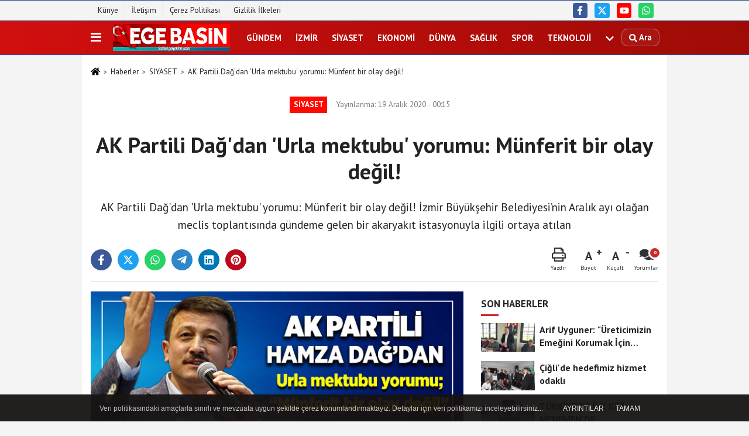

--- FILE ---
content_type: text/html; charset=UTF-8
request_url: https://www.egebasin.com.tr/ak-partili-dagdan-urla-mektubu-yorumu-munferit-bir-olay-degil/1817/
body_size: 10666
content:
 <!DOCTYPE html> <html lang="tr-TR"><head> <meta name="format-detection" content="telephone=no"/> <meta id="meta-viewport" name="viewport" content="width=1200"> <meta charset="utf-8"> <title>AK Partili Dağ'dan 'Urla mektubu' yorumu: Münferit bir olay değil! - SİYASET - Ege Basın | İzmir'in Gazetesi</title> <meta name="title" content="AK Partili Dağ&#39;dan &#39;Urla mektubu&#39; yorumu: Münferit bir olay değil! - SİYASET - Ege Basın | İzmir&#39;in Gazetesi"> <meta name="description" content="AK Partili Dağ&#39;dan &#39;Urla mektubu&#39; yorumu: Münferit bir olay değil! İzmir Büyükşehir Belediyesi&#39;nin Aralık ayı olağan meclis toplantısında gündeme..."> <meta name="datePublished" content="2020-12-19T00:15:11+03:00"> <meta name="dateModified" content="2020-12-19T00:15:11+03:00"> <meta name="articleSection" content="news"> <link rel="canonical" href="https://www.egebasin.com.tr/ak-partili-dagdan-urla-mektubu-yorumu-munferit-bir-olay-degil/1817/" /> <link rel="manifest" href="https://www.egebasin.com.tr/manifest.json"> <meta name="robots" content="max-image-preview:large" /> <meta name="robots" content="max-snippet:160"> <link rel="amphtml" href="https://www.egebasin.com.tr/amp/haber/ak-partili-dagdan-urla-mektubu-yorumu-munferit-bir-olay-degil/1817/"/> <link rel="image_src" type="image/jpeg" href="https://www.egebasin.com.tr/images/haberler/2020/12/hamza-dag-urla-mektubu.jpg"/> <meta http-equiv="content-language" content="tr"/> <meta name="content-language" content="tr"><meta name="apple-mobile-web-app-status-bar-style" content="#ebe7e6"><meta name="msapplication-navbutton-color" content="#ebe7e6"> <meta name="theme-color" content="#ebe7e6"/> <link rel="shortcut icon" type="image/x-icon" href="https://www.egebasin.com.tr/favicon.png"> <link rel="apple-touch-icon" href="https://www.egebasin.com.tr/favicon.png"> <meta property="og:site_name" content="https://www.egebasin.com.tr" /> <meta property="og:type" content="article" /> <meta property="og:title" content="AK Partili Dağ&#39;dan &#39;Urla mektubu&#39; yorumu: Münferit bir olay değil!" /> <meta property="og:url" content="https://www.egebasin.com.tr/ak-partili-dagdan-urla-mektubu-yorumu-munferit-bir-olay-degil/1817/" /> <meta property="og:description" content="AK Partili Dağ&#39;dan &#39;Urla mektubu&#39; yorumu: Münferit bir olay değil! İzmir Büyükşehir Belediyesi&#39;nin Aralık ayı olağan meclis toplantısında gündeme gelen bir akaryakıt istasyonuyla ilgili ortaya atılan "/> <meta property="og:image" content="https://www.egebasin.com.tr/images/haberler/2020/12/hamza-dag-urla-mektubu.jpg" /> <meta property="og:locale" content="tr_TR" /> <meta property="og:image:width" content="641" /> <meta property="og:image:height" content="380" /> <meta property="og:image:alt" content="AK Partili Dağ&#39;dan &#39;Urla mektubu&#39; yorumu: Münferit bir olay değil!" /> <meta name="twitter:card" content="summary_large_image" /> <meta name="twitter:url" content="https://www.egebasin.com.tr/ak-partili-dagdan-urla-mektubu-yorumu-munferit-bir-olay-degil/1817/" /> <meta name="twitter:title" content="AK Partili Dağ&#39;dan &#39;Urla mektubu&#39; yorumu: Münferit bir olay değil!" /> <meta name="twitter:description" content="AK Partili Dağ&#39;dan &#39;Urla mektubu&#39; yorumu: Münferit bir olay değil! İzmir Büyükşehir Belediyesi&#39;nin Aralık ayı olağan meclis toplantısında gündeme gelen bir akaryakıt istasyonuyla ilgili ortaya atılan " /> <meta name="twitter:image:src" content="https://www.egebasin.com.tr/images/haberler/2020/12/hamza-dag-urla-mektubu.jpg" /> <meta name="twitter:domain" content="https://www.egebasin.com.tr" /> <link rel="alternate" type="application/rss+xml" title="AK Partili Dağ&#39;dan &#39;Urla mektubu&#39; yorumu: Münferit bir olay değil!" href="https://www.egebasin.com.tr/rss_siyaset_306.xml"/> <script type="text/javascript"> var facebookApp = ''; var facebookAppVersion = 'v8.0'; var twitter_username = 'EgeBasin'; var reklamtime = "10000"; var domainname = "https://www.egebasin.com.tr"; var splashcookie = null; var splashtime = null;	var _TOKEN = "10cfe901f2d242f576a361a7f2928a9c"; </script><link rel="preload" as="style" href="https://www.egebasin.com.tr/template/prime/assets/css/app.css?v=2024013021524720240206235827" /><link rel="stylesheet" type="text/css" media='all' href="https://www.egebasin.com.tr/template/prime/assets/css/app.css?v=2024013021524720240206235827"/> <link rel="preload" as="script" href="https://www.egebasin.com.tr/template/prime/assets/js/app.js?v=2024013021524720240206235827" /><script src="https://www.egebasin.com.tr/template/prime/assets/js/app.js?v=2024013021524720240206235827"></script> <script src="https://www.egebasin.com.tr/template/prime/assets/js/sticky.sidebar.js?v=2024013021524720240206235827"></script> <script src="https://www.egebasin.com.tr/template/prime/assets/js/libs/swiper/swiper.js?v=2024013021524720240206235827" defer></script> <script src="https://www.egebasin.com.tr/template/prime/assets/js/print.min.js?v=2024013021524720240206235827" defer></script> <script src="https://www.egebasin.com.tr/reg-sw.js?v=2024013021524720240206235827" defer></script> <script data-schema="organization" type="application/ld+json"> { "@context": "https://schema.org", "@type": "Organization", "name": "Ege Basın | İzmir'in Gazetesi", "url": "https://www.egebasin.com.tr", "logo": { "@type": "ImageObject",	"url": "https://www.egebasin.com.tr/images/genel/IMG-20240130-WA0003.jpg",	"width": 360, "height": 90}, "sameAs": [ "https://www.facebook.com/egebasingazetesi", "https://www.youtube.com/channel/UCZver9wn64OdjpNe0NyUvdw", "https://www.twitter.com/egebasin", "", "", "", "" ] } </script> <script type="application/ld+json"> { "@context": "https://schema.org", "@type": "BreadcrumbList",	"@id": "https://www.egebasin.com.tr/ak-partili-dagdan-urla-mektubu-yorumu-munferit-bir-olay-degil/1817/#breadcrumb", "itemListElement": [{ "@type": "ListItem", "position": 1, "item": { "@id": "https://www.egebasin.com.tr", "name": "Ana Sayfa" } }, { "@type": "ListItem", "position": 2, "item": {"@id": "https://www.egebasin.com.tr/siyaset/","name": "SİYASET" } }, { "@type": "ListItem", "position": 3, "item": { "@id": "https://www.egebasin.com.tr/ak-partili-dagdan-urla-mektubu-yorumu-munferit-bir-olay-degil/1817/", "name": "AK Partili Dağ&#39;dan &#39;Urla mektubu&#39; yorumu: Münferit bir olay değil!" } }] } </script> <script type="application/ld+json">{ "@context": "https://schema.org", "@type": "NewsArticle",	"inLanguage":"tr-TR", "mainEntityOfPage": { "@type": "WebPage", "@id": "https://www.egebasin.com.tr/ak-partili-dagdan-urla-mektubu-yorumu-munferit-bir-olay-degil/1817/" }, "headline": "AK Partili Dağ&amp;#39;dan &amp;#39;Urla mektubu&amp;#39; yorumu: Münferit bir olay değil!", "name": "AK Partili Dağ&#39;dan &#39;Urla mektubu&#39; yorumu: Münferit bir olay değil!", "articleBody": "AK Partili Dağ&#39;dan &#39;Urla mektubu&#39; yorumu: Münferit bir olay değil!İzmir Büyükşehir Belediyesi&#39;nin Aralık ayı olağan meclis toplantısında gündeme gelen bir akaryakıt istasyonuyla ilgili ortaya atılan mektup ile ilgili tartışmalar sürüyor. İmar ve Bayındırlık Komisyonu&#39;nun uygun görüş verdiği fakat Çevre Komisyonu&#39;nun ret oyu kullandığı akaryakıt istasyonunun arazisinin sahibi olan Arif Akdemir isimli vatandaşın mektubunun ardından CHP&#39;den iddialara ilişkin yargı hamlesi gelmişti.AK Parti cephesinden ise gelişmelere yönelik açıklamalar gelmeye devam ediyor. Son olarak AK Parti Genel Başkan Yardımcısı ve İzmir Milletvekili Hamza Dağ, sosyal medya hesabı üzerinden açıklamalarda bulundu.Dağ&#39;ın açıklaması şöyle:&quot;İzmir Büyükşehir Belediyesi&#39;nde gündem yine hizmet ve icraat değil, rüşvet ve yolsuzluk. Ne yazık ki bu münferit bir olay değildir. İzmir&#39;de CHP&#39;li belediyelerde rüşvet, her işte bir prosedür haline gelmiştir&quot;", "articleSection": "SİYASET",	"wordCount": 118,	"image": [{	"@type": "ImageObject",	"url": "https://www.egebasin.com.tr/images/haberler/2020/12/hamza-dag-urla-mektubu.jpg",	"height": 380,	"width": 641 }], "datePublished": "2020-12-19T00:15:11+03:00", "dateModified": "2020-12-19T00:15:11+03:00", "genre": "news",	"isFamilyFriendly":"True",	"publishingPrinciples":"https://www.egebasin.com.tr/gizlilik-ilkesi.html",	"thumbnailUrl": "https://www.egebasin.com.tr/images/haberler/2020/12/hamza-dag-urla-mektubu.jpg", "typicalAgeRange": "7-", "keywords": "", "author": { "@type": "Person", "name": "İzmir Gazetesi / Ayhan Ederoğlu",	"url": "https://www.egebasin.com.tr/editor/izmir-gazetesi-ayhan-ederoglu" ,"image": { "@type":"ImageObject", "url":"https://www.egebasin.com.tr/images/yonetici/Ege-Basın.jpg" } }, "publisher": { "@type": "Organization", "name": "Ege Basın | İzmir'in Gazetesi", "logo": { "@type": "ImageObject", "url": "https://www.egebasin.com.tr/images/genel/IMG-20240130-WA0003.jpg", "width": 360, "height": 90 } }, "description": "AK Partili Dağ&#39;dan &#39;Urla mektubu&#39; yorumu: Münferit bir olay değil! İzmir Büyükşehir Belediyesi&#39;nin Aralık ayı olağan meclis toplantısında gündeme gelen bir akaryakıt istasyonuyla ilgili ortaya atılan "
} </script><script async src="https://pagead2.googlesyndication.com/pagead/js/adsbygoogle.js?client=ca-pub-1767099199846398" crossorigin="anonymous"></script><meta name="google-site-verification" content="aWpaaC3cWb_4FHbCmFK2XV6ef3vTN43KvKU-GngzdWM" /><meta name = "yandex-verification" content = "276388bf6fecfde8" /><script src="https://cdn.onesignal.com/sdks/web/v16/OneSignalSDK.page.js" defer></script><script> window.OneSignalDeferred = window.OneSignalDeferred || []; OneSignalDeferred.push(function(OneSignal) { OneSignal.init({ appId: "e0adbdf9-6c92-46d9-bab0-3295bdb890ee", }); });</script></head><body class=""> <div class="container position-relative"><div class="sabit-reklam "></div><div class="sabit-reklam sag-sabit "></div></div> <div class="container-fluid d-md-block d-none header-border"><div class="container d-md-block d-none"><div class="row"><div class="col-md-7"><ul class="nav text-12 float-left"> <li><a class="nav-link-top" href="https://www.egebasin.com.tr/kunye.html" title="Künye" >Künye</a></li><li><a class="nav-link-top" href="https://www.egebasin.com.tr/iletisim.html" title="İletişim" >İletişim</a></li><li><a class="nav-link-top" href="https://www.egebasin.com.tr/cerez-politikasi.html" title="Çerez Politikası" >Çerez Politikası</a></li><li><a class="nav-link-top" href="https://www.egebasin.com.tr/gizlilik-ilkeleri.html" title="Gizlilik İlkeleri" >Gizlilik İlkeleri</a></li> </ul></div><div class="col-md-5"><div class="my-1 float-right"> <a href="https://www.facebook.com/egebasingazetesi" title="https://www.facebook.com/egebasingazetesi" target="_blank" rel="noopener" class="bg-facebook btn btn-icon-top rounded mr-2"><svg width="16" height="16" class="svg-wh"> <use xlink:href="https://www.egebasin.com.tr/template/prime/assets/img/spritesvg.svg#facebook-f" /> </svg> </a> <a href="https://www.twitter.com/egebasin" title="https://www.twitter.com/egebasin" target="_blank" rel="noopener" class="bg-twitter btn btn-icon-top rounded mr-2"><svg width="16" height="16" class="svg-wh"> <use xlink:href="https://www.egebasin.com.tr/template/prime/assets/img/spritesvg.svg#twitterx" /> </svg> </a> <a href="https://www.youtube.com/channel/UCZver9wn64OdjpNe0NyUvdw" title="https://www.youtube.com/channel/UCZver9wn64OdjpNe0NyUvdw" target="_blank" rel="noopener" class="bg-youtube btn btn-icon-top rounded mr-2"><svg width="16" height="16" class="svg-wh"> <use xlink:href="https://www.egebasin.com.tr/template/prime/assets/img/spritesvg.svg#youtube" /> </svg> </a> <a href="https://api.whatsapp.com/send?phone=905548172458" target="_blank" rel="noopener" class="bg-whatsapp btn btn-icon-top rounded mr-2" title="05548172458"><svg width="16" height="16" class="svg-wh"> <use xlink:href="https://www.egebasin.com.tr/template/prime/assets/img/spritesvg.svg#whatsapp" /> </svg> </a> </div></div> </div> </div></div> <div class="header-border"></div> <nav class="d-print-none navbar navbar-expand-lg bg-white align-items-center header box-shadow-menu"> <div class="container"><div class="menu" data-toggle="modal" data-target="#menu-aside" data-toggle-class="modal-open-aside"> <span class="menu-item"></span> <span class="menu-item"></span> <span class="menu-item"></span> </div> <a class="navbar-brand logo align-items-center" href="https://www.egebasin.com.tr" title="EGE BASIN GAZETESİ | İzmir Gazetesi | Ege Haber | İzmir Haberleri"><picture> <source data-srcset="https://www.egebasin.com.tr/images/genel/IMG-20240130-WA0003.webp?v=2024013021524720240206235827" type="image/webp" class="img-fluid logoh"> <source data-srcset="https://www.egebasin.com.tr/images/genel/IMG-20240130-WA0003.jpg?v=2024013021524720240206235827" type="image/jpeg" class="img-fluid logoh"> <img src="https://www.egebasin.com.tr/images/genel/IMG-20240130-WA0003.jpg?v=2024013021524720240206235827" alt="Anasayfa" class="img-fluid logoh" width="100%" height="100%"></picture></a> <ul class="navbar-nav mr-auto font-weight-bolder nav-active-border bottom b-primary d-none d-md-flex"> <li class="nav-item text-uppercase"><a class="nav-link text-uppercase" href="https://www.egebasin.com.tr/gundem/" title="Gündem" >Gündem</a></li><li class="nav-item text-uppercase"><a class="nav-link text-uppercase" href="https://www.egebasin.com.tr/izmir-haberleri/" title="İZMİR" >İZMİR</a></li><li class="nav-item text-uppercase"><a class="nav-link text-uppercase" href="https://www.egebasin.com.tr/siyaset/" title="SİYASET" >SİYASET</a></li><li class="nav-item text-uppercase"><a class="nav-link text-uppercase" href="https://www.egebasin.com.tr/ekonomi/" title="Ekonomi" >Ekonomi</a></li><li class="nav-item text-uppercase"><a class="nav-link text-uppercase" href="https://www.egebasin.com.tr/dunya-haberleri/" title="DÜNYA" >DÜNYA</a></li><li class="nav-item text-uppercase"><a class="nav-link text-uppercase" href="https://www.egebasin.com.tr/saglik/" title="Sağlık" >Sağlık</a></li><li class="nav-item text-uppercase"><a class="nav-link text-uppercase" href="https://www.egebasin.com.tr/spor/" title="Spor" >Spor</a></li><li class="nav-item text-uppercase"><a class="nav-link text-uppercase" href="https://www.egebasin.com.tr/teknoloji/" title="Teknoloji" >Teknoloji</a></li> <li class="nav-item dropdown dropdown-hover"> <a title="tümü" href="#" class="nav-link text-uppercase"><svg width="16" height="16" class="svg-bl text-16"><use xlink:href="https://www.egebasin.com.tr/template/prime/assets/img/sprite.svg#chevron-down"></use></svg></a> <div class="dropdown-menu px-2 py-2"> <a class="d-block p-1 text-nowrap nav-link" href="https://www.egebasin.com.tr/aydin/" title="AYDIN">AYDIN</a> <a class="d-block p-1 text-nowrap nav-link" href="https://www.egebasin.com.tr/mugla/" title="MUĞLA">MUĞLA</a> <a class="d-block p-1 text-nowrap nav-link" href="https://www.egebasin.com.tr/manisa/" title="MANİSA">MANİSA</a> <a class="d-block p-1 text-nowrap nav-link" href="https://www.egebasin.com.tr/denizli/" title="DENİZLİ">DENİZLİ</a> <a class="d-block p-1 text-nowrap nav-link" href="https://www.egebasin.com.tr/asayis/" title="Asayiş">Asayiş</a> <a class="d-block p-1 text-nowrap nav-link" href="https://www.egebasin.com.tr/biyografi/" title="Biyografi">Biyografi</a> <a class="d-block p-1 text-nowrap nav-link" href="https://www.egebasin.com.tr/foto-galeri/" title="Foto Galeri">Foto Galeri</a> <a class="d-block p-1 text-nowrap nav-link" href="https://www.egebasin.com.tr/kose-yazilari/" title="Köşe Yazıları">Köşe Yazıları</a> <a class="d-block p-1 text-nowrap nav-link" href="https://www.egebasin.com.tr/manset/" title="Manşet">Manşet</a> <a class="d-block p-1 text-nowrap nav-link" href="https://www.egebasin.com.tr/otomobil/" title="Otomobil">Otomobil</a> <a class="d-block p-1 text-nowrap nav-link" href="https://www.egebasin.com.tr/video-galeri/" title="Video Galeri">Video Galeri</a> </div> </li> </ul> <ul class="navbar-nav ml-auto align-items-center font-weight-bolder"> <li class="nav-item"><a href="javascript:;" data-toggle="modal" data-target="#search-box" class="search-button nav-link py-1" title="Arama"><svg class="svg-bl" width="14" height="18"> <use xlink:href="https://www.egebasin.com.tr/template/prime/assets/img/spritesvg.svg#search" /> </svg> <span> Ara</span></a></li> </ul> </div></nav></header> <div class="fixed-share bg-white box-shadow is-hidden align-items-center d-flex post-tools px-3"> <span class="bg-facebook post-share share-link" onClick="ShareOnFacebook('https://www.egebasin.com.tr/ak-partili-dagdan-urla-mektubu-yorumu-munferit-bir-olay-degil/1817/');return false;" title="facebook"><svg width="18" height="18" class="svg-wh"><use xlink:href="https://www.egebasin.com.tr/template/prime/assets/img/sprite.svg?v=1#facebook-f"></use></svg> </span> <span class="bg-twitter post-share share-link" onClick="ShareOnTwitter('https://www.egebasin.com.tr/ak-partili-dagdan-urla-mektubu-yorumu-munferit-bir-olay-degil/1817/', 'tr', '', 'AK Partili Dağ’dan ’Urla mektubu’ yorumu: Münferit bir olay değil!')" title="twitter"><svg width="18" height="18" class="svg-wh"><use xlink:href="https://www.egebasin.com.tr/template/prime/assets/img/sprite.svg?v=1#twitterx"></use></svg></span> <a rel="noopener" class="bg-whatsapp post-share share-link" href="https://api.whatsapp.com/send?text=AK Partili Dağ’dan ’Urla mektubu’ yorumu: Münferit bir olay değil! https://www.egebasin.com.tr/ak-partili-dagdan-urla-mektubu-yorumu-munferit-bir-olay-degil/1817/" title="whatsapp"><svg width="18" height="18" class="svg-wh"><use xlink:href="https://www.egebasin.com.tr/template/prime/assets/img/sprite.svg?v=1#whatsapp"></use></svg></a> <a target="_blank" rel="noopener" class="bg-telegram post-share share-link" href="https://t.me/share/url?url=https://www.egebasin.com.tr/ak-partili-dagdan-urla-mektubu-yorumu-munferit-bir-olay-degil/1817/&text=AK Partili Dağ’dan ’Urla mektubu’ yorumu: Münferit bir olay değil!" title="telegram"><svg width="18" height="18" class="svg-wh"><use xlink:href="https://www.egebasin.com.tr/template/prime/assets/img/sprite.svg?v=1#telegram"></use></svg></a> <a target="_blank" rel="noopener" class="bg-linkedin post-share share-link" href="https://www.linkedin.com/shareArticle?url=https://www.egebasin.com.tr/ak-partili-dagdan-urla-mektubu-yorumu-munferit-bir-olay-degil/1817/" title="linkedin"><svg width="18" height="18" class="svg-wh"><use xlink:href="https://www.egebasin.com.tr/template/prime/assets/img/sprite.svg?v=1#linkedin"></use></svg></a> <a target="_blank" rel="noopener" class="bg-pinterest post-share share-link" href="https://pinterest.com/pin/create/button/?url=https://www.egebasin.com.tr/ak-partili-dagdan-urla-mektubu-yorumu-munferit-bir-olay-degil/1817/&media=https://www.egebasin.com.tr/images/haberler/2020/12/hamza-dag-urla-mektubu.jpg&description=AK Partili Dağ’dan ’Urla mektubu’ yorumu: Münferit bir olay değil!" title="pinterest"><svg width="18" height="18" class="svg-wh"><use xlink:href="https://www.egebasin.com.tr/template/prime/assets/img/sprite.svg?v=1#pinterest"></use></svg></a> <div class="ml-auto d-flex align-items-center"> <a href="javascript:;" class="font-buyut text-muted text-center font-button plus mr-2"> <span>A</span> <div class="text-10 font-weight-normal">Büyüt</div> </a> <a href="javascript:;" class="font-kucult text-muted text-center font-button mr-2"> <span>A</span> <div class="text-10 font-weight-normal">Küçült</div> </a> <a href="javascript:;" class="text-muted text-center position-relative scroll-go" data-scroll="yorumlar-1817" data-count="0"> <svg class="svg-gr" width="24" height="24"><use xlink:href="https://www.egebasin.com.tr/template/prime/assets/img/sprite.svg?v=1#comments" /></svg> <div class="text-10">Yorumlar</div> </a> </div> </div> <div class="print-body" id="print-1817"> <div class="container py-1 bg-white"> <nav aria-label="breadcrumb"> <ol class="breadcrumb justify-content-left"> <li class="breadcrumb-item"><a href="https://www.egebasin.com.tr" title="Ana Sayfa"><svg class="svg-br-2" width="16" height="16"><use xlink:href="https://www.egebasin.com.tr/template/prime/assets/img/sprite.svg?v=1#home" /></svg></a></li> <li class="breadcrumb-item"><a href="https://www.egebasin.com.tr/arsiv/" title="Arşiv">Haberler</a></li> <li class="breadcrumb-item"><a href="https://www.egebasin.com.tr/siyaset/" title="SİYASET">SİYASET</a></li> <li class="breadcrumb-item active d-md-block d-none" aria-current="page"><a href="https://www.egebasin.com.tr/ak-partili-dagdan-urla-mektubu-yorumu-munferit-bir-olay-degil/1817/" title="AK Partili Dağ&#39;dan &#39;Urla mektubu&#39; yorumu: Münferit bir olay değil!">AK Partili Dağ&#39;dan &#39;Urla mektubu&#39; yorumu: Münferit bir olay değil!</a></li> </ol> </nav> <div id="haberler"> <div class="haber-kapsa print-body" id="print-1817"> <div class="news-start"> <article id="haber-1817"> <div class="text-md-center" > <div class="text-muted text-sm py-2 d-md-flex align-items-center justify-content-center"> <div class="badge badge-lg text-uppercase bg-primary mr-3 my-2 " style="background:#ff0900 !important;"> SİYASET </div> <div class="d-md-block text-12 text-fade"><svg class="svg-gr-2 d-none" width="14" height="14"><use xlink:href="https://www.egebasin.com.tr/template/prime/assets/img/sprite.svg?v=1#clock"></use></svg> Yayınlanma: 19 Aralık 2020 - 00:15 </div> <div class="text-12 ml-md-3 text-fade"> </div> </div> <h1 class="text-36 post-title my-2 py-2 font-weight-bold"> AK Partili Dağ&#39;dan &#39;Urla mektubu&#39; yorumu: Münferit bir olay değil! </h1> <h2 class="text-2222 mb-0 my-2 py-2 font-weight-normal">AK Partili Dağ'dan 'Urla mektubu' yorumu: Münferit bir olay değil! İzmir Büyükşehir Belediyesi’nin Aralık ayı olağan meclis toplantısında gündeme gelen bir akaryakıt istasyonuyla ilgili ortaya atılan </h2> <div class="text-muted text-sm py-2 d-md-none align-items-center d-flex text-nowrap"> <div class="badge badge-lg text-uppercase bg-primary mr-3"> SİYASET </div> <div class="text-12"> 19 Aralık 2020 - 00:15 </div> <div class="ml-3 d-none d-md-block text-12"> </div> </div> <div class="fix-socials_btm d-flex d-md-none"> <div class="post-tools"> <a rel="noopener" class="post-share share-link" href="https://www.egebasin.com.tr" title="Ana Sayfa"><svg width="18" height="18" class="svg-wh"><use xlink:href="https://www.egebasin.com.tr/template/prime/assets/img/sprite.svg?v=1#home"></use></svg></a> <span class="bg-facebook post-share share-link" onClick="ShareOnFacebook('https://www.egebasin.com.tr/ak-partili-dagdan-urla-mektubu-yorumu-munferit-bir-olay-degil/1817/');return false;" title="facebook"><svg width="18" height="18" class="svg-wh"><use xlink:href="https://www.egebasin.com.tr/template/prime/assets/img/sprite.svg?v=1#facebook-f"></use></svg> </span> <span class="bg-twitter post-share share-link" onClick="ShareOnTwitter('https://www.egebasin.com.tr/ak-partili-dagdan-urla-mektubu-yorumu-munferit-bir-olay-degil/1817/', 'tr', '', 'AK Partili Dağ’dan ’Urla mektubu’ yorumu: Münferit bir olay değil!')" title="twitter"><svg width="18" height="18" class="svg-wh"><use xlink:href="https://www.egebasin.com.tr/template/prime/assets/img/sprite.svg?v=1#twitterx"></use></svg> </span> <a target="_blank" rel="noopener" class="bg-whatsapp post-share share-link" href="https://api.whatsapp.com/send?text=AK Partili Dağ’dan ’Urla mektubu’ yorumu: Münferit bir olay değil! https://www.egebasin.com.tr/ak-partili-dagdan-urla-mektubu-yorumu-munferit-bir-olay-degil/1817/" title="whatsapp"><svg width="18" height="18" class="svg-wh"><use xlink:href="https://www.egebasin.com.tr/template/prime/assets/img/sprite.svg?v=1#whatsapp"></use></svg></a> <a target="_blank" rel="noopener" class="bg-telegram post-share share-link" href="https://t.me/share/url?url=https://www.egebasin.com.tr/ak-partili-dagdan-urla-mektubu-yorumu-munferit-bir-olay-degil/1817/&text=AK Partili Dağ’dan ’Urla mektubu’ yorumu: Münferit bir olay değil!" title="telegram"><svg width="18" height="18" class="svg-wh"><use xlink:href="https://www.egebasin.com.tr/template/prime/assets/img/sprite.svg?v=1#telegram"></use></svg></a> <a target="_blank" rel="noopener" class="bg-linkedin post-share share-link" href="https://www.linkedin.com/shareArticle?url=https://www.egebasin.com.tr/ak-partili-dagdan-urla-mektubu-yorumu-munferit-bir-olay-degil/1817/" title="linkedin"><svg width="18" height="18" class="svg-wh"><use xlink:href="https://www.egebasin.com.tr/template/prime/assets/img/sprite.svg?v=1#linkedin"></use></svg></a> <a target="_blank" rel="noopener" class="bg-pinterest post-share share-link" href="https://pinterest.com/pin/create/button/?url=https://www.egebasin.com.tr/ak-partili-dagdan-urla-mektubu-yorumu-munferit-bir-olay-degil/1817/&media=https://www.egebasin.com.tr/images/haberler/2020/12/hamza-dag-urla-mektubu.jpg&description=AK Partili Dağ’dan ’Urla mektubu’ yorumu: Münferit bir olay değil!" title="pinterest"><svg width="18" height="18" class="svg-wh"><use xlink:href="https://www.egebasin.com.tr/template/prime/assets/img/sprite.svg?v=1#pinterest"></use></svg></a> <div class="ml-5 ml-auto d-flex align-items-center"> <a href="javascript:;" class="text-muted text-center position-relative scroll-go d-md-inline-block " data-scroll="yorumlar-1817" data-count="0"> <svg class="svg-gr" width="24" height="24"><use xlink:href="https://www.egebasin.com.tr/template/prime/assets/img/sprite.svg?v=1#comments" /></svg> <div class="text-10">Yorumlar</div> </a> </div> </div></div> <div class="post-tools my-3 d-flex d-print-none flex-scroll flex-wrap"> <span class="bg-facebook post-share share-link" onClick="ShareOnFacebook('https://www.egebasin.com.tr/ak-partili-dagdan-urla-mektubu-yorumu-munferit-bir-olay-degil/1817/');return false;" title="facebook"><svg width="18" height="18" class="svg-wh"><use xlink:href="https://www.egebasin.com.tr/template/prime/assets/img/sprite.svg?v=1#facebook-f"></use></svg> </span> <span class="bg-twitter post-share share-link" onClick="ShareOnTwitter('https://www.egebasin.com.tr/ak-partili-dagdan-urla-mektubu-yorumu-munferit-bir-olay-degil/1817/', 'tr', '', 'AK Partili Dağ’dan ’Urla mektubu’ yorumu: Münferit bir olay değil!')" title="twitter"><svg width="18" height="18" class="svg-wh"><use xlink:href="https://www.egebasin.com.tr/template/prime/assets/img/sprite.svg?v=1#twitterx"></use></svg> </span> <a target="_blank" rel="noopener" class="bg-whatsapp post-share share-link" href="https://api.whatsapp.com/send?text=AK Partili Dağ’dan ’Urla mektubu’ yorumu: Münferit bir olay değil! https://www.egebasin.com.tr/ak-partili-dagdan-urla-mektubu-yorumu-munferit-bir-olay-degil/1817/" title="whatsapp"><svg width="18" height="18" class="svg-wh"><use xlink:href="https://www.egebasin.com.tr/template/prime/assets/img/sprite.svg?v=1#whatsapp"></use></svg></a> <a target="_blank" rel="noopener" class="bg-telegram post-share share-link" href="https://t.me/share/url?url=https://www.egebasin.com.tr/ak-partili-dagdan-urla-mektubu-yorumu-munferit-bir-olay-degil/1817/&text=AK Partili Dağ’dan ’Urla mektubu’ yorumu: Münferit bir olay değil!" title="telegram"><svg width="18" height="18" class="svg-wh"><use xlink:href="https://www.egebasin.com.tr/template/prime/assets/img/sprite.svg?v=1#telegram"></use></svg></a> <a target="_blank" rel="noopener" class="bg-linkedin post-share share-link" href="https://www.linkedin.com/shareArticle?url=https://www.egebasin.com.tr/ak-partili-dagdan-urla-mektubu-yorumu-munferit-bir-olay-degil/1817/" title="linkedin"><svg width="18" height="18" class="svg-wh"><use xlink:href="https://www.egebasin.com.tr/template/prime/assets/img/sprite.svg?v=1#linkedin"></use></svg></a> <a target="_blank" rel="noopener" class="bg-pinterest post-share share-link" href="https://pinterest.com/pin/create/button/?url=https://www.egebasin.com.tr/ak-partili-dagdan-urla-mektubu-yorumu-munferit-bir-olay-degil/1817/&media=https://www.egebasin.com.tr/images/haberler/2020/12/hamza-dag-urla-mektubu.jpg&description=AK Partili Dağ’dan ’Urla mektubu’ yorumu: Münferit bir olay değil!" title="pinterest"><svg width="18" height="18" class="svg-wh"><use xlink:href="https://www.egebasin.com.tr/template/prime/assets/img/sprite.svg?v=1#pinterest"></use></svg></a> <div class="ml-5 ml-auto d-flex align-items-center"> <a href="javascript:;" class="text-muted text-center mr-4 printer d-none d-md-inline-block" name="print1817" id="1817" title="Yazdır"> <svg class="svg-gr" width="24" height="24"><use xlink:href="https://www.egebasin.com.tr/template/prime/assets/img/sprite.svg?v=1#print" /></svg> <div class="text-10">Yazdır</div> </a> <a href="javascript:;" class="font-buyut text-muted text-center font-button plus mr-2"> <span>A</span> <div class="text-10 font-weight-normal">Büyüt</div> </a> <a href="javascript:;" class="font-kucult text-muted text-center font-button mr-2"> <span>A</span> <div class="text-10 font-weight-normal">Küçült</div> </a> <a href="javascript:;" class="text-muted text-center position-relative scroll-go d-none d-md-inline-block " data-scroll="yorumlar-1817" data-count="0"> <svg class="svg-gr" width="24" height="24"><use xlink:href="https://www.egebasin.com.tr/template/prime/assets/img/sprite.svg?v=1#comments" /></svg> <div class="text-10">Yorumlar</div> </a> </div> </div> </div> <div class="border-bottom my-3"></div> <div class="row"> <div class="col-md-8"> <div class="lazy mb-4 responsive-image"> <a data-fancybox="image" href="https://www.egebasin.com.tr/images/haberler/2020/12/hamza-dag-urla-mektubu.jpg" title="AK Partili Dağ'dan 'Urla mektubu' yorumu: Münferit bir olay değil!"><img src="https://www.egebasin.com.tr/template/prime/assets/img/641x380.jpg?v=2024013021524720240206235827" data-src="https://www.egebasin.com.tr/images/haberler/2020/12/hamza-dag-urla-mektubu.jpg" width="100%" height="100%" alt="AK Partili Dağ'dan 'Urla mektubu' yorumu: Münferit bir olay değil!" class="img-fluid lazy"/></a> </div> <div class="post-body my-3"> <div class="detay" property="articleBody"> <h1>AK Partili Dağ'dan 'Urla mektubu' yorumu: Münferit bir olay değil!</h1><br>İzmir Büyükşehir Belediyesi’nin Aralık ayı olağan meclis toplantısında gündeme gelen bir akaryakıt istasyonuyla ilgili ortaya atılan mektup ile ilgili tartışmalar sürüyor. İmar ve Bayındırlık Komisyonu’nun uygun görüş verdiği fakat Çevre Komisyonu’nun ret oyu kullandığı akaryakıt istasyonunun arazisinin sahibi olan Arif Akdemir isimli vatandaşın mektubunun ardından CHP’den iddialara ilişkin yargı hamlesi gelmişti.<br><br>AK Parti cephesinden ise gelişmelere yönelik açıklamalar gelmeye devam ediyor. Son olarak AK Parti Genel Başkan Yardımcısı ve İzmir Milletvekili Hamza Dağ, sosyal medya hesabı üzerinden açıklamalarda bulundu.<br><br>Dağ’ın açıklaması şöyle:<br><br>“İzmir Büyükşehir Belediyesi’nde gündem yine hizmet ve icraat değil, rüşvet ve yolsuzluk. Ne yazık ki bu münferit bir olay değildir. İzmir’de CHP’li belediyelerde rüşvet, her işte bir prosedür haline gelmiştir” </div> </div> <div class="clearfixy"></div><div class="emojiler py-3" data-id="1817"></div><script> $(document).ready(function () {
$('.emojiler[data-id="'+1817+'"]').load('https://www.egebasin.com.tr/template/prime/include/emoji.php?postid=1817&type=1');
});</script> <div class="heading my-3 d-print-none">EDİTÖR</div><div class="bg-secondary-lt my-4 p-3 border d-print-none"><div class="row align-items-center"><div class="col-md-2 col-3"><img src="https://www.egebasin.com.tr/images/yonetici/Ege-Basın.jpg" width="75" height="89" alt="İzmir Gazetesi / Ayhan Ederoğlu" class="img-fluid lazy"/></div><div class="col-9 col-md-10"><div class="text-16 font-weight-bold"><a href="https://www.egebasin.com.tr/editor/izmir-gazetesi-ayhan-ederoglu">İzmir Gazetesi / Ayhan Ederoğlu</a></div><div class="text-muted my-2 h-2x"></div></div></div></div> <div class="my-3 py-1 d-print-none commenttab" id="yorumlar-1817"> <div class="b-t"> <div class="nav-active-border b-primary top"> <ul class="nav font-weight-bold align-items-center" id="myTab" role="tablist"> <li class="nav-item" role="tab" aria-selected="false"> <a class="nav-link py-3 active" id="comments-tab-1817" data-toggle="tab" href="#comments-1817"><span class="d-md-block text-16">YORUMLAR</span></a> </li> </ul> </div> </div> <div class="tab-content"> <div class="tab-pane show active" id="comments-1817"> <div class="my-3"> <div class="commentResult"></div> <form class="contact_form commentstyle" action="" onsubmit="return tumeva.commentSubmit(this)" name="yorum"> <div class="reply my-2" id="kim" style="display:none;"><strong> <span></span> </strong> adlı kullanıcıya cevap <a href="#" class="notlikeid reply-comment-cancel">x</a> </div> <div class="form-group"> <textarea onkeyup="textCounterJS(this.form.Yorum,this.form.remLensoz,1000);" id="yorum" type="text" minlength="10" name="Yorum" required="required" class="form-control pb-4" placeholder="Küfür, hakaret, rencide edici cümleler veya imalar, inançlara saldırı içeren, imla kuralları ile yazılmamış, Türkçe karakter kullanılmayan ve büyük harflerle yazılmış yorumlar onaylanmamaktadır."></textarea> <label for="remLensoz"> <input autocomplete="off" class="commentbgr text-12 border-0 py-2 px-1" readonly id="remLensoz" name="remLensoz" type="text" maxlength="3" value="2000 karakter"/> </label> <script type="text/javascript"> function textCounterJS(field, cntfield, maxlimit) { if (field.value.length > maxlimit) field.value = field.value.substring(0, maxlimit); else cntfield.value = (maxlimit - field.value.length).toString().concat(' karakter'); } </script> </div> <div class="row"> <div class="col-md-6"> <div class="form-group"> <input autocomplete="off" type="text" maxlength="75" name="AdSoyad" class="form-control" id="adsoyad" required placeholder="Ad / Soyad"> </div> </div> </div> <input type="hidden" name="Baglanti" value="0" class="YorumId"/> <input type="hidden" name="Durum" value="YorumGonder"/> <input type="hidden" name="VeriId" value="1817"/> <input type="hidden" name="Tip" value="1"/> <input type="hidden" name="show" value="20260121"/> <input type="hidden" name="token" value="10cfe901f2d242f576a361a7f2928a9c"> <button id="send" type="submit" class="text-14 btn btn-sm btn-primary px-4 font-weight-bold"> Gönder</button> </form> </div> <!-- yorumlar --> </div> </div></div> <div class="heading d-print-none py-3">İlginizi Çekebilir</div><div class="row row-sm list-grouped d-print-none"> <div class="col-md-6"> <div class="list-item block"> <a href="https://www.egebasin.com.tr/yeniden-refah-partisi-genel-baskani-fatih-erbakan-yerel-secimlerde-ittifak-yok-dedi/2510/" title="Yeniden Refah Partisi Genel Başkanı Fatih Erbakan Yerel Seçimlerde İttifak yok dedi"><picture> <source data-srcset="https://www.egebasin.com.tr/images/haberler/2024/02/yeniden-refah-partisi-genel-baskani-fatih-erbakan-yerel-secimlerde-ittifak-yok-dedi-1599-t.webp" type="image/webp" class="img-fluid"> <source data-srcset="https://www.egebasin.com.tr/images/haberler/2024/02/yeniden-refah-partisi-genel-baskani-fatih-erbakan-yerel-secimlerde-ittifak-yok-dedi-1599-t.jpg" type="image/jpeg" class="img-fluid"> <img src="https://www.egebasin.com.tr/template/prime/assets/img/313x170.jpg?v=2024013021524720240206235827" data-src="https://www.egebasin.com.tr/images/haberler/2024/02/yeniden-refah-partisi-genel-baskani-fatih-erbakan-yerel-secimlerde-ittifak-yok-dedi-1599-t.jpg" alt="Yeniden Refah Partisi Genel Başkanı Fatih Erbakan Yerel Seçimlerde İttifak yok dedi" class="img-fluid lazy maxh3" width="384" height="208"></picture></a> <div class="list-content"> <div class="list-body h-2x"><a href="https://www.egebasin.com.tr/yeniden-refah-partisi-genel-baskani-fatih-erbakan-yerel-secimlerde-ittifak-yok-dedi/2510/" title="Yeniden Refah Partisi Genel Başkanı Fatih Erbakan Yerel Seçimlerde İttifak yok dedi" class="list-title mt-1">Yeniden Refah Partisi Genel Başkanı Fatih Erbakan Yerel Seçimlerde İttifak yok dedi</a> </div> </div> </div> </div> <div class="col-md-6"> <div class="list-item block"> <a href="https://www.egebasin.com.tr/cumhurbaskani-erdogan-izmir-i-ayaga-kaldiracagiz-dedi/2491/" title="Cumhurbaşkanı Erdoğan İzmir'i ayağa kaldıracağız dedi"><picture> <source data-srcset="https://www.egebasin.com.tr/images/haberler/2024/01/cumhurbaskani-erdogan-izmir-i-ayaga-kaldiracagiz-dedi-2976-t.webp" type="image/webp" class="img-fluid"> <source data-srcset="https://www.egebasin.com.tr/images/haberler/2024/01/cumhurbaskani-erdogan-izmir-i-ayaga-kaldiracagiz-dedi-2976-t.jpg" type="image/jpeg" class="img-fluid"> <img src="https://www.egebasin.com.tr/template/prime/assets/img/313x170.jpg?v=2024013021524720240206235827" data-src="https://www.egebasin.com.tr/images/haberler/2024/01/cumhurbaskani-erdogan-izmir-i-ayaga-kaldiracagiz-dedi-2976-t.jpg" alt="Cumhurbaşkanı Erdoğan İzmir'i ayağa kaldıracağız dedi" class="img-fluid lazy maxh3" width="384" height="208"></picture></a> <div class="list-content"> <div class="list-body h-2x"><a href="https://www.egebasin.com.tr/cumhurbaskani-erdogan-izmir-i-ayaga-kaldiracagiz-dedi/2491/" title="Cumhurbaşkanı Erdoğan İzmir'i ayağa kaldıracağız dedi" class="list-title mt-1">Cumhurbaşkanı Erdoğan İzmir'i ayağa kaldıracağız dedi</a> </div> </div> </div> </div> <div class="col-md-6"> <div class="list-item block"> <a href="https://www.egebasin.com.tr/hkp-nin-izmir-buyuksehir-belediye-baskan-adayi-prof-dr-ozler-cakir-oldu/2479/" title="HKP'nin İzmir Büyükşehir Belediye Başkan adayı Prof. Dr. Özler Çakır oldu"><picture> <source data-srcset="https://www.egebasin.com.tr/images/haberler/2024/01/hkp-nin-izmir-buyuksehir-belediye-baskan-adayi-prof-dr-ozler-cakir-oldu-2516-t.webp" type="image/webp" class="img-fluid"> <source data-srcset="https://www.egebasin.com.tr/images/haberler/2024/01/hkp-nin-izmir-buyuksehir-belediye-baskan-adayi-prof-dr-ozler-cakir-oldu-2516-t.jpg" type="image/jpeg" class="img-fluid"> <img src="https://www.egebasin.com.tr/template/prime/assets/img/313x170.jpg?v=2024013021524720240206235827" data-src="https://www.egebasin.com.tr/images/haberler/2024/01/hkp-nin-izmir-buyuksehir-belediye-baskan-adayi-prof-dr-ozler-cakir-oldu-2516-t.jpg" alt="HKP'nin İzmir Büyükşehir Belediye Başkan adayı Prof. Dr. Özler Çakır oldu" class="img-fluid lazy maxh3" width="384" height="208"></picture></a> <div class="list-content"> <div class="list-body h-2x"><a href="https://www.egebasin.com.tr/hkp-nin-izmir-buyuksehir-belediye-baskan-adayi-prof-dr-ozler-cakir-oldu/2479/" title="HKP'nin İzmir Büyükşehir Belediye Başkan adayı Prof. Dr. Özler Çakır oldu" class="list-title mt-1">HKP'nin İzmir Büyükşehir Belediye Başkan adayı Prof. Dr. Özler Çakır oldu</a> </div> </div> </div> </div> <div class="col-md-6"> <div class="list-item block"> <a href="https://www.egebasin.com.tr/ak-partili-cankiri-soyer-e-sordu-44-milyar-700-milyon-tl-nerede/2461/" title="AK Partili Çankırı Soyer’e sordu: 44 Milyar 700 milyon TL nerede?"><img src="https://www.egebasin.com.tr/template/prime/assets/img/313x170.jpg?v=2024013021524720240206235827" data-src="https://www.egebasin.com.tr/images/haberler/2024/01/ak-partili-cankiri-soyer-e-sordu-44-milyar-700-milyon-tl-nerede_t.png" width="384" height="208" alt="AK Partili Çankırı Soyer’e sordu: 44 Milyar 700 milyon TL nerede?" class="img-fluid lazy maxh3"/></a> <div class="list-content"> <div class="list-body h-2x"><a href="https://www.egebasin.com.tr/ak-partili-cankiri-soyer-e-sordu-44-milyar-700-milyon-tl-nerede/2461/" title="AK Partili Çankırı Soyer’e sordu: 44 Milyar 700 milyon TL nerede?" class="list-title mt-1">AK Partili Çankırı Soyer’e sordu: 44 Milyar 700 milyon TL nerede?</a> </div> </div> </div> </div> </div></div> <div class="col-md-4 d-print-none sidebar1817"><div class="heading my-2">Son Haberler</div> <div class="list-grid"> <a href="https://www.egebasin.com.tr/arif-uyguner-ureticimizin-emegini-korumak-icin-geliyoruz/2531/" title="Arif Uyguner: Üreticimizin Emeğini Korumak İçin Geliyoruz" class="list-item mb-0 py-2"> <picture> <source data-srcset="https://www.egebasin.com.tr/images/haberler/2025/03/arif-uyguner-ureticimizin-emegini-korumak-icin-geliyoruz-5419-t.webp" type="image/webp"> <source data-srcset="https://www.egebasin.com.tr/images/haberler/2025/03/arif-uyguner-ureticimizin-emegini-korumak-icin-geliyoruz-5419-t.jpg" type="image/jpeg"> <img src="https://www.egebasin.com.tr/template/prime/assets/img/92x50-l.jpg?v=2024013021524720240206235827" data-src="https://www.egebasin.com.tr/images/haberler/2025/03/arif-uyguner-ureticimizin-emegini-korumak-icin-geliyoruz-5419-t.jpg" alt="Arif Uyguner: "Üreticimizin Emeğini Korumak İçin Geliyoruz"" class="img-fluid lazy w-92 mh-50px" width="92" height="50"></picture> <div class="list-content py-0 ml-2"> <div class="list-body h-2x"> <div class="list-title h-2x text-topnews text-15 lineblockh"> Arif Uyguner: "Üreticimizin Emeğini Korumak İçin Geliyoruz" </div> </div> </div> </a> <a href="https://www.egebasin.com.tr/cigli-de-hedefimiz-hizmet-odakli/2530/" title=" Çiğli'de hedefimiz hizmet odaklı " class="list-item mb-0 py-2"> <picture> <source data-srcset="https://www.egebasin.com.tr/images/haberler/2024/02/cigli-de-hedefimiz-hizmet-odakli-7636-twebp.webp" type="image/webp"> <source data-srcset="https://www.egebasin.com.tr/images/haberler/2024/02/cigli-de-hedefimiz-hizmet-odakli-7636-t.jpg" type="image/jpeg"> <img src="https://www.egebasin.com.tr/template/prime/assets/img/92x50-l.jpg?v=2024013021524720240206235827" data-src="https://www.egebasin.com.tr/images/haberler/2024/02/cigli-de-hedefimiz-hizmet-odakli-7636-t.jpg" alt=" Çiğli'de hedefimiz hizmet odaklı " class="img-fluid lazy w-92 mh-50px" width="92" height="50"></picture> <div class="list-content py-0 ml-2"> <div class="list-body h-2x"> <div class="list-title h-2x text-topnews text-15 lineblockh"> Çiğli'de hedefimiz hizmet odaklı </div> </div> </div> </a> <a href="https://www.egebasin.com.tr/turkiye-de-ilk-kez-menemen-de/2529/" title="TÜRKİYE’DE İLK KEZ MENEMEN’DE" class="list-item mb-0 py-2"> <picture> <source data-srcset="https://www.egebasin.com.tr/images/haberler/2024/02/turkiye-de-ilk-kez-menemen-de-379-t.webp" type="image/webp"> <source data-srcset="https://www.egebasin.com.tr/images/haberler/2024/02/turkiye-de-ilk-kez-menemen-de-379-t.jpg" type="image/jpeg"> <img src="https://www.egebasin.com.tr/template/prime/assets/img/92x50-l.jpg?v=2024013021524720240206235827" data-src="https://www.egebasin.com.tr/images/haberler/2024/02/turkiye-de-ilk-kez-menemen-de-379-t.jpg" alt="TÜRKİYE’DE İLK KEZ MENEMEN’DE" class="img-fluid lazy w-92 mh-50px" width="92" height="50"></picture> <div class="list-content py-0 ml-2"> <div class="list-body h-2x"> <div class="list-title h-2x text-topnews text-15 lineblockh"> TÜRKİYE’DE İLK KEZ MENEMEN’DE </div> </div> </div> </a> <a href="https://www.egebasin.com.tr/eski-menemen-belediye-baskani-tahir-sahin-e-hapis-cezasi-soku/2528/" title="Eski Menemen Belediye Başkanı Tahir Şahin'e Hapis Cezası Şoku!" class="list-item mb-0 py-2"> <picture> <source data-srcset="https://www.egebasin.com.tr/images/haberler/2024/02/eski-menemen-belediye-baskani-tahir-sahin-e-hapis-cezasi-soku-4497-t.webp" type="image/webp"> <source data-srcset="https://www.egebasin.com.tr/images/haberler/2024/02/eski-menemen-belediye-baskani-tahir-sahin-e-hapis-cezasi-soku-4497-t.jpg" type="image/jpeg"> <img src="https://www.egebasin.com.tr/template/prime/assets/img/92x50-l.jpg?v=2024013021524720240206235827" data-src="https://www.egebasin.com.tr/images/haberler/2024/02/eski-menemen-belediye-baskani-tahir-sahin-e-hapis-cezasi-soku-4497-t.jpg" alt="Eski Menemen Belediye Başkanı Tahir Şahin'e Hapis Cezası Şoku!" class="img-fluid lazy w-92 mh-50px" width="92" height="50"></picture> <div class="list-content py-0 ml-2"> <div class="list-body h-2x"> <div class="list-title h-2x text-topnews text-15 lineblockh"> Eski Menemen Belediye Başkanı Tahir Şahin'e Hapis Cezası Şoku! </div> </div> </div> </a> <a href="https://www.egebasin.com.tr/ocakci-holding-in-sahibi-sedat-ocakci-kibris-a-kacmak-uzereyken-adanada-esi-secilay-ocakci-ile-birlikte-yakalandi/2527/" title="Ocakçı Holding'in sahibi Sedat Ocakçı Kıbrıs'a kaçmak üzereyken adanada eşi Seçilay Ocakçı ile birlikte yakalandı" class="list-item mb-0 py-2"> <picture> <source data-srcset="https://www.egebasin.com.tr/images/haberler/2024/02/ocakci-holding-in-sahibi-sedat-ocakci-kibris-a-kacmak-uzereyken-adanada-esi-secilay-ocakci-ile-birlikte-yakalandi-5881-t.webp" type="image/webp"> <source data-srcset="https://www.egebasin.com.tr/images/haberler/2024/02/ocakci-holding-in-sahibi-sedat-ocakci-kibris-a-kacmak-uzereyken-adanada-esi-secilay-ocakci-ile-birlikte-yakalandi-5881-t.jpg" type="image/jpeg"> <img src="https://www.egebasin.com.tr/template/prime/assets/img/92x50-l.jpg?v=2024013021524720240206235827" data-src="https://www.egebasin.com.tr/images/haberler/2024/02/ocakci-holding-in-sahibi-sedat-ocakci-kibris-a-kacmak-uzereyken-adanada-esi-secilay-ocakci-ile-birlikte-yakalandi-5881-t.jpg" alt="Ocakçı Holding'in sahibi Sedat Ocakçı Kıbrıs'a kaçmak üzereyken adanada eşi Seçilay Ocakçı ile birlikte yakalandı" class="img-fluid lazy w-92 mh-50px" width="92" height="50"></picture> <div class="list-content py-0 ml-2"> <div class="list-body h-2x"> <div class="list-title h-2x text-topnews text-15 lineblockh"> Ocakçı Holding'in sahibi Sedat Ocakçı Kıbrıs'a kaçmak üzereyken... </div> </div> </div> </a> </div> <div class="my-3"> <div class="heading">Son Yorumlananlar</div> <div class="list-grid"> <a href="https://www.egebasin.com.tr/izmir-de-yuzyilin-vurgunu-2-milyar-500-milyon-tl-buhar-oldu-izmir-token/2375/" title="İzmir'de yüzyılın vurgunu... 2 milyar 500 milyon TL buhar oldu! "İzmir TOKEN"" class="list-item mb-0 py-2"> <img src="https://www.egebasin.com.tr/template/prime/assets/img/92x50-l.jpg?v=2024013021524720240206235827" data-src="https://www.egebasin.com.tr/images/haberler/2024/01/izmir-de-yuzyilin-vurgunu-2-milyar-500-milyon-tl-buhar-oldu-izmir-token_t.png" width="92" height="50" alt="İzmir'de yüzyılın vurgunu... 2 milyar 500 milyon TL buhar oldu! "İzmir TOKEN"" class="img-fluid lazy w-92"/> <div class="list-content py-0 ml-2"> <div class="list-body h-2x"> <div class="list-title-top-news h-2x text-15 lineblockh"> İzmir'de yüzyılın vurgunu... 2 milyar 500 milyon TL buhar oldu! "İzmir... </div> </div> </div> </a> <a href="https://www.egebasin.com.tr/gaziemir-belediye-baskan-aday-adayi-sadik-dinler-belediyeyi-ortak-akilla-yonetecegiz/2435/" title="Gaziemir Belediye Başkan Aday Adayı Sadık Dinler, "Belediyeyi ortak akılla yöneteceğiz"" class="list-item mb-0 py-2"> <img src="https://www.egebasin.com.tr/template/prime/assets/img/92x50-l.jpg?v=2024013021524720240206235827" data-src="https://www.egebasin.com.tr/images/haberler/2024/01/gaziemir-belediye-baskan-aday-adayi-sadik-dinler-belediyeyi-ortak-akilla-yonetecegiz_t.png" width="92" height="50" alt="Gaziemir Belediye Başkan Aday Adayı Sadık Dinler, "Belediyeyi ortak akılla yöneteceğiz"" class="img-fluid lazy w-92"/> <div class="list-content py-0 ml-2"> <div class="list-body h-2x"> <div class="list-title-top-news h-2x text-15 lineblockh"> Gaziemir Belediye Başkan Aday Adayı Sadık Dinler, "Belediyeyi ortak... </div> </div> </div> </a> <a href="https://www.egebasin.com.tr/ak-parti-de-kurul-hamza-dag-dedi-gozler-cumhurbaskani-erdogan-da/2425/" title="Ak Parti'de Kurul Hamza Dağ dedi gözler Cumhurbaşkanı Erdoğan'da" class="list-item mb-0 py-2"> <img src="https://www.egebasin.com.tr/template/prime/assets/img/92x50-l.jpg?v=2024013021524720240206235827" data-src="https://www.egebasin.com.tr/images/haberler/2024/01/ak-parti-de-kurul-hamza-dag-dedi-gozler-cumhurbaskani-erdogan-da_t.png" width="92" height="50" alt="Ak Parti'de Kurul Hamza Dağ dedi gözler Cumhurbaşkanı Erdoğan'da" class="img-fluid lazy w-92"/> <div class="list-content py-0 ml-2"> <div class="list-body h-2x"> <div class="list-title-top-news h-2x text-15 lineblockh"> Ak Parti'de Kurul Hamza Dağ dedi gözler Cumhurbaşkanı Erdoğan'da </div> </div> </div> </a> </div></div> </div> </div> <div style="display:none;"> <div id="news-nextprev" class="group" style="display: block;"> <div id="prevNewsUrl" class="leftNewsDetailArrow" data-url="https://www.egebasin.com.tr/menemen-belediye-baskan-vekili-deniz-karakurt-basin-aciklamasi-duzenledi1809-2/1809/"> <a href="https://www.egebasin.com.tr/menemen-belediye-baskan-vekili-deniz-karakurt-basin-aciklamasi-duzenledi1809-2/1809/" class="leftArrow prev"> <div class="leftTextImgWrap" style="display: none; opacity: 1;"> <div class="lText nwstle">Menemen Belediyesi Başkan Vekili Deniz Karakurt: “Hak ve adalet mücadelemiz sonuna kadar devam edecek”</div> </div> </a> </div> <div id="nextNewsUrl" class="rightNewsDetailArrow" data-url="https://www.egebasin.com.tr/menemen-belediye-baskan-vekili-deniz-karakurt-basin-aciklamasi-duzenledi1809-2/1809/"> <a href="https://www.egebasin.com.tr/menemen-belediye-baskan-vekili-deniz-karakurt-basin-aciklamasi-duzenledi1809-2/1809/" class="rightArrow next"> <div class="rightTextImgWrap" style="display: none; opacity: 1;"> <div class="rText nwstle">Menemen Belediyesi Başkan Vekili Deniz Karakurt: “Hak ve adalet mücadelemiz sonuna kadar devam edecek”</div> </div> </a> <a href="https://www.egebasin.com.tr/menemen-belediye-baskan-vekili-deniz-karakurt-basin-aciklamasi-duzenledi1809-2/1809/" id="sonrakiHaber"></a> </div> </div> <script> $(document).ready(function () { $('.sidebar1817').theiaStickySidebar({ additionalMarginTop: 70, additionalMarginBottom: 20 });}); </script> </div></article> </div> </div> </div> <div class="page-load-status"> <div class="loader-ellips infinite-scroll-request"> <span class="loader-ellips__dot"></span> <span class="loader-ellips__dot"></span> <span class="loader-ellips__dot"></span> <span class="loader-ellips__dot"></span> </div> <p class="infinite-scroll-last"></p> <p class="infinite-scroll-error"></p></div> </div> </div> </div> <div class="modal" id="search-box" data-backdrop="true" aria-hidden="true"> <div class="modal-dialog modal-lg modal-dialog-centered"> <div class="modal-content bg-transparent"> <div class="modal-body p-0"> <a href="javascript:;" data-dismiss="modal" title="Kapat" class="float-right ml-3 d-flex text-white mb-3 font-weight-bold"><svg class="svg-wh fa-4x" width="18" height="18"> <use xlink:href="https://www.egebasin.com.tr/template/prime/assets/img/spritesvg.svg#times" /> </svg></a> <form role="search" action="https://www.egebasin.com.tr/template/prime/search.php" method="post"> <input id="arama-input" required minlength="3" autocomplete="off" type="text" name="q" placeholder="Lütfen aramak istediğiniz kelimeyi yazınız." class="form-control py-3 px-4 border-0"> <input type="hidden" name="type" value="1" > <input type="hidden" name="token" value="5487ddf80d745fdee673596f3a616bcb"></form> <div class="text-white mt-3 mx-3"></div> </div> </div> </div></div> <div class="modal fade" id="menu-aside" data-backdrop="true" aria-hidden="true"> <div class="modal-dialog modal-left w-xxl mobilmenuheader"> <div class="d-flex flex-column h-100"> <div class="navbar px-md-5 px-3 py-3 d-flex"> <a href="javascript:;" data-dismiss="modal" class="ml-auto"> <svg class="svg-w fa-3x" width="18" height="18"> <use xlink:href="https://www.egebasin.com.tr/template/prime/assets/img/spritesvg.svg#times" /> </svg> </a> </div> <div class="px-md-5 px-3 py-2 scrollable hover flex"> <div class="nav flex-column"> <div class="nav-item"> <a class="nav-link pl-0 py-2" href="https://www.egebasin.com.tr" title="Ana Sayfa">Ana Sayfa</a></div> <div class="nav-item"><a class="nav-link pl-0 py-2" href="https://www.egebasin.com.tr/gundem/" title="Gündem" >Gündem</a></div><div class="nav-item"><a class="nav-link pl-0 py-2" href="https://www.egebasin.com.tr/izmir-haberleri/" title="İZMİR" >İZMİR</a></div><div class="nav-item"><a class="nav-link pl-0 py-2" href="https://www.egebasin.com.tr/siyaset/" title="SİYASET" >SİYASET</a></div><div class="nav-item"><a class="nav-link pl-0 py-2" href="https://www.egebasin.com.tr/ekonomi/" title="Ekonomi" >Ekonomi</a></div><div class="nav-item"><a class="nav-link pl-0 py-2" href="https://www.egebasin.com.tr/dunya-haberleri/" title="DÜNYA" >DÜNYA</a></div><div class="nav-item"><a class="nav-link pl-0 py-2" href="https://www.egebasin.com.tr/saglik/" title="Sağlık" >Sağlık</a></div><div class="nav-item"><a class="nav-link pl-0 py-2" href="https://www.egebasin.com.tr/spor/" title="Spor" >Spor</a></div><div class="nav-item"><a class="nav-link pl-0 py-2" href="https://www.egebasin.com.tr/teknoloji/" title="Teknoloji" >Teknoloji</a></div><div class="nav-item"><a class="nav-link pl-0 py-2" href="https://www.egebasin.com.tr/aydin/" title="AYDIN" >AYDIN</a></div><div class="nav-item"><a class="nav-link pl-0 py-2" href="https://www.egebasin.com.tr/mugla/" title="MUĞLA" >MUĞLA</a></div><div class="nav-item"><a class="nav-link pl-0 py-2" href="https://www.egebasin.com.tr/manisa/" title="MANİSA" >MANİSA</a></div><div class="nav-item"><a class="nav-link pl-0 py-2" href="https://www.egebasin.com.tr/denizli/" title="DENİZLİ" >DENİZLİ</a></div><div class="nav-item"><a class="nav-link pl-0 py-2" href="https://www.egebasin.com.tr/asayis/" title="Asayiş" >Asayiş</a></div><div class="nav-item"><a class="nav-link pl-0 py-2" href="https://www.egebasin.com.tr/biyografi/" title="Biyografi" >Biyografi</a></div><div class="nav-item"><a class="nav-link pl-0 py-2" href="https://www.egebasin.com.tr/foto-galeri/" title="Foto Galeri" >Foto Galeri</a></div><div class="nav-item"><a class="nav-link pl-0 py-2" href="https://www.egebasin.com.tr/kose-yazilari/" title="Köşe Yazıları" >Köşe Yazıları</a></div><div class="nav-item"><a class="nav-link pl-0 py-2" href="https://www.egebasin.com.tr/manset/" title="Manşet" >Manşet</a></div><div class="nav-item"><a class="nav-link pl-0 py-2" href="https://www.egebasin.com.tr/otomobil/" title="Otomobil" >Otomobil</a></div><div class="nav-item"><a class="nav-link pl-0 py-2" href="https://www.egebasin.com.tr/video-galeri/" title="Video Galeri" >Video Galeri</a></div> <div class="nav-item"><a class="nav-link pl-0 py-2" href="https://www.egebasin.com.tr/kose-yazarlari/" title="Köşe Yazarları">Köşe Yazarları</a></div> <div class="nav-item"> <a class="nav-link pl-0 py-2" href="https://www.egebasin.com.tr/foto-galeri/" title=" Foto Galeri">Foto Galeri</a> </div> <div class="nav-item"> <a class="nav-link pl-0 py-2" href="https://www.egebasin.com.tr/video-galeri/" title="Video Galeri">Video Galeri</a> </div> <div class="nav-item"><a class="nav-link pl-0 py-2" href="https://www.egebasin.com.tr/biyografiler/" title="Biyografiler">Biyografiler</a></div> <div class="nav-item"><a class="nav-link pl-0 py-2" href="https://www.egebasin.com.tr/kullanici-girisi/" >Üye Paneli</a></div> <div class="nav-item"><a class="nav-link pl-0 py-2" href="https://www.egebasin.com.tr/gunun-haberleri/" title="Günün Haberleri">Günün Haberleri</a></div> <div class="nav-item"><a class="nav-link pl-0 py-2" href="https://www.egebasin.com.tr/arsiv/" title="Arşiv"> Arşiv</a></div> <div class="nav-item"><a class="nav-link pl-0 py-2" href="https://www.egebasin.com.tr/gazete-arsivi/" title="Gazete Arşivi">Gazete Arşivi</a></div> <div class="nav-item"><a class="nav-link pl-0 py-2" href="https://www.egebasin.com.tr/anketler/" title="Anketler">Anketler</a></div> <div class="nav-item"><a class="nav-link pl-0 py-2" href="https://www.egebasin.com.tr/hava-durumu/" title="Hava Durumu">Hava Durumu</a> </div> <div class="nav-item"> <a class="nav-link pl-0 py-2" href="https://www.egebasin.com.tr/gazete-mansetleri/" title="Gazete Manşetleri">Gazete Manşetleri</a> </div> </div> </div> </div> </div></div><footer class="d-print-none"><div class="py-4 bg-white footer"> <div class="container py-1 text-13"> <div class="row"> <div class="col-md-4"> <ul class="list-unstyled l-h-2x text-13 nav"> <li class="col-6 col-md-6 mtf-1"><a href="https://www.egebasin.com.tr/ekonomi/" title="Ekonomi">Ekonomi</a></li> <li class="col-6 col-md-6 mtf-1"><a href="https://www.egebasin.com.tr/gundem/" title="Gündem">Gündem</a></li> <li class="col-6 col-md-6 mtf-1"><a href="https://www.egebasin.com.tr/manset/" title="Manşet">Manşet</a></li> <li class="col-6 col-md-6 mtf-1"><a href="https://www.egebasin.com.tr/otomobil/" title="Otomobil">Otomobil</a></li> <li class="col-6 col-md-6 mtf-1"><a href="https://www.egebasin.com.tr/saglik/" title="Sağlık">Sağlık</a></li> <li class="col-6 col-md-6 mtf-1"><a href="https://www.egebasin.com.tr/siyaset/" title="SİYASET">SİYASET</a></li> <li class="col-6 col-md-6 mtf-1"><a href="https://www.egebasin.com.tr/spor/" title="Spor">Spor</a></li> <li class="col-6 col-md-6 mtf-1"><a href="https://www.egebasin.com.tr/teknoloji/" title="Teknoloji">Teknoloji</a></li> </ul> </div> <div class="col-md-8"> <div class="row"> <div class="col-4 col-md-3"> <ul class="list-unstyled l-h-2x text-13"> <li class="mtf-1"><a href="https://www.egebasin.com.tr/foto-galeri/" title=" Foto Galeri">Foto Galeri</a></li> <li class="mtf-1"><a href="https://www.egebasin.com.tr/video-galeri/" title="Video Galeri">Video Galeri</a></li> <li class="mtf-1"><a href="https://www.egebasin.com.tr/kose-yazarlari/" title="Köşe Yazarları">Köşe Yazarları</a></li> <li class="mtf-1"><a href="https://www.egebasin.com.tr/biyografiler/" title="Biyografiler">Biyografiler</a></li> </ul> </div> <div class="col-6 col-md-3"> <ul class="list-unstyled l-h-2x text-13"> <li class="mtf-1"><a href="https://www.egebasin.com.tr/kullanici-girisi/" >Üye Paneli</a></li> <li class="mtf-1"><a href="https://www.egebasin.com.tr/gunun-haberleri/" title="Günün Haberleri">Günün Haberleri</a></li> <li class="mtf-1"><a href="https://www.egebasin.com.tr/arsiv/" title="Arşiv"> Arşiv</a></li> <li class="mtf-1"><a href="https://www.egebasin.com.tr/gazete-arsivi/" title="Gazete Arşivi">Gazete Arşivi</a></li> </ul> </div> <div class="col-6 col-md-3"> <ul class="list-unstyled l-h-2x text-13"> <li class="mtf-1"><a href="https://www.egebasin.com.tr/anketler/" title="Anketler">Anketler</a></li> <li class="mtf-1"> <a href="https://www.egebasin.com.tr/hava-durumu/" title=" Hava Durumu"> Hava Durumu</a> </li> <li class="mtf-1"> <a href="https://www.egebasin.com.tr/gazete-mansetleri/" title="Gazete Manşetleri">Gazete Manşetleri</a> </li> </ul> </div> <div class="col-6 col-md-3"> </div> <div class="col-md-12 py-2"> <a href="https://www.facebook.com/egebasingazetesi" title="https://www.facebook.com/egebasingazetesi" target="_blank" rel="noopener" class="bg-facebook btn btn-icon rounded mr-2"><svg width="18" height="18" class="svg-wh"> <use xlink:href="https://www.egebasin.com.tr/template/prime/assets/img/spritesvg.svg#facebook-f" /> </svg> </a> <a href="https://www.twitter.com/egebasin" title="https://www.twitter.com/egebasin" target="_blank" rel="noopener" class="bg-twitter btn btn-icon rounded mr-2"><svg width="18" height="18" class="svg-wh"> <use xlink:href="https://www.egebasin.com.tr/template/prime/assets/img/spritesvg.svg#twitterx" /> </svg> </a> <a href="https://www.youtube.com/channel/UCZver9wn64OdjpNe0NyUvdw" title="https://www.youtube.com/channel/UCZver9wn64OdjpNe0NyUvdw" target="_blank" rel="noopener" class="bg-youtube btn btn-icon rounded mr-2"><svg width="18" height="18" class="svg-wh"> <use xlink:href="https://www.egebasin.com.tr/template/prime/assets/img/spritesvg.svg#youtube" /> </svg> </a> <a href="https://api.whatsapp.com/send?phone=905548172458" target="_blank" rel="noopener" class="bg-whatsapp btn btn-icon rounded mr-2" title="05548172458"><svg width="18" height="18" class="svg-wh"> <use xlink:href="https://www.egebasin.com.tr/template/prime/assets/img/spritesvg.svg#whatsapp" /> </svg> </a> </div> </div> <div class="col-4 col-md-4"> </div> </div> </div> </div> <hr> <div class="container"> <div class="row"> <div class="col-md-12"> <ul class="nav mb-1 justify-content-center text-13"> <li><a class="nav-link pl-0" href="https://www.egebasin.com.tr/rss.html" title="RSS" target="_blank" rel="noopener">Rss</a></li> <li><a class="nav-link pl-0" href="https://www.egebasin.com.tr/kunye.html" title="Künye" >Künye</a></li><li><a class="nav-link pl-0" href="https://www.egebasin.com.tr/iletisim.html" title="İletişim" >İletişim</a></li><li><a class="nav-link pl-0" href="https://www.egebasin.com.tr/cerez-politikasi.html" title="Çerez Politikası" >Çerez Politikası</a></li><li><a class="nav-link pl-0" href="https://www.egebasin.com.tr/gizlilik-ilkeleri.html" title="Gizlilik İlkeleri" >Gizlilik İlkeleri</a></li> </ul> <div class="text-12"><p class="text-center">Sitemizde bulunan yazı , video, fotoğraf ve haberlerin her hakkı saklıdır.<br>İzinsiz veya kaynak gösterilemeden kullanılamaz.</p></div> <a href="https://fsperdesistemleri.tr/izmir-zip-perde-sistemleri/">İzmir Zip Perde</a> </div> </div> </div></div> <script type="text/javascript" src="https://www.egebasin.com.tr/template/prime/assets/js/jquery.cookie-alert.js?v=2024013021524720240206235827" defer="defer"></script> <script> document.addEventListener('DOMContentLoaded', function (event) { window.cookieChoices && cookieChoices.showCookieConsentBar && cookieChoices.showCookieConsentBar( (window.cookieOptions && cookieOptions.msg) || "Veri politikasındaki amaçlarla sınırlı ve mevzuata uygun şekilde çerez konumlandırmaktayız. Detaylar için veri politikamızı inceleyebilirsiniz...", (window.cookieOptions && cookieOptions.close) || "Tamam", (window.cookieOptions && cookieOptions.learn) || "Ayrıntılar",
(window.cookieOptions && cookieOptions.link) || 'https://www.egebasin.com.tr/cerez-politikasi.html'); }); </script> <a href="#" class="scrollup"><svg width="20" height="20" class="svg-wh"><use xlink:href="https://www.egebasin.com.tr/template/prime/assets/img/spritesvg.svg#arrow-up"></use></svg></a> <script>$('.mb20').on('load', function() { $(this).css('cssText', 'height: '+this.contentDocument.body.scrollHeight+'px !important'); }); $('.post-body img').not('#reklam img').each(function() {	$(this).addClass('lazy'); $(this).attr({ "data-src": $(this).attr('src') }) .removeAttr('src');
});</script> <script src="https://www.egebasin.com.tr/template/prime/assets/js/infinite-scroll.pkgd.min.js?v=2024013021524720240206235827" defer></script> <script> var PRIME = {"settings": { "analytics": "UA-132765362-2" } }; $(document).ready(function () { $infinityContainer = $('#haberler').infiniteScroll({ path: function() { return $('.haber-kapsa').last().find('#sonrakiHaber').attr('href'); }, append: '.haber-kapsa', prefill: true, historyTitle: true, history: 'push',	status: '.page-load-status', });
if ($infinityContainer) { $infinityContainer.on('history.infiniteScroll', function(event, title, path) {
$(".scroll-go").click(function() { var e = $(this).attr("data-scroll"); $("html, body").animate({ scrollTop: $("#" + e).offset().top }, 1e3) }); $("article").addClass("my-3"); $(".news-start").addClass("border-bottom");	$('.mb20').on('load', function() { $(this).css('cssText', 'height: '+this.contentDocument.body.scrollHeight+'px !important'); }); gtag('config', PRIME.settings.analytics, { 'page_path': window.location.pathname }); }); }	}); //	// </script> <script> var tumeva = tumeva || {}; $(document).ready(function () { $(document).on('focus', '.yorumComment', function () { $(".commentox").css('display', 'block'); }); tumeva = $.extend(tumeva, { commentInit: function () { this.replyCommentInit(); }, replyCommentInit: function () { $(document).on('click', '.reply-comment', function (elem) { var $elem = $(this), $form = $('#comments-' + $elem.data('id')); $form.find('.reply').show(); $form.find('.reply strong').html($elem.data('name')); $form.find('input[name=Baglanti]').val($elem.data('comment-id')); elem.preventDefault(); }); $(document).on('click', '.reply-comment-cancel', function (elem) { var $elem = $(this); $elem.closest('form').find('.reply').hide(); $elem.closest('form').find('input[name=Baglanti]').val(0); elem.preventDefault(); }); }, commentSubmit: function (elem) { var $form = $(elem); if (tumeva.inputCommentCheck($form)) return false; tumeva.sendComment($form); return false; }, sendComment: function (form) { var resultDiv = form.find('.commentResult'); $.ajax({ type: "POST", url: "https://www.egebasin.com.tr/template/prime/include/ajaxcomment.php", data: form.serialize(), success: function (response) {	$('.commentResult').html(response); form.each(function () { this.reset(); }); form.find('.reply').hide(); form.find('input[name=Baglanti]').val(0); }, error: function () { resultDiv.html("Sistemsel hata oluştu. Lütfen daha sonra tekrar deneyiniz"); } }); }, inputCommentCheck: function (form) { var error = false; form.find('.minput').each(function (index) { $(this).removeClass('requiredx').parent().find("span").remove(); if ($(this).val() == "") { $(this).addClass('requiredx'); $(this).parent().append('<span class="commentstyledanger">* Zorunlu alan</span>'); error = true; } }); return error; }, commentLike: function (id, url) { $.ajax({ type: 'POST', url: url, data: 'id=' + id, success: function (response) { $('span#like' + id).html(response); } }); return false; }, commentNotLike: function (id, url) { $.ajax({ type: 'POST', url: url, data: 'id=' + id, success: function (response) { $('span#notlike' + id).html(response); } }); return false; } }); tumeva.commentInit(); }); </script> <script async src="https://www.googletagmanager.com/gtag/js?id=UA-132765362-2"></script><script> window.dataLayer = window.dataLayer || []; function gtag(){dataLayer.push(arguments);} gtag('js', new Date()); gtag('config', 'UA-132765362-2');</script> </body></html>

--- FILE ---
content_type: text/html; charset=utf-8
request_url: https://www.google.com/recaptcha/api2/aframe
body_size: 225
content:
<!DOCTYPE HTML><html><head><meta http-equiv="content-type" content="text/html; charset=UTF-8"></head><body><script nonce="NHA_nXBPH1QgiO3U8quMZA">/** Anti-fraud and anti-abuse applications only. See google.com/recaptcha */ try{var clients={'sodar':'https://pagead2.googlesyndication.com/pagead/sodar?'};window.addEventListener("message",function(a){try{if(a.source===window.parent){var b=JSON.parse(a.data);var c=clients[b['id']];if(c){var d=document.createElement('img');d.src=c+b['params']+'&rc='+(localStorage.getItem("rc::a")?sessionStorage.getItem("rc::b"):"");window.document.body.appendChild(d);sessionStorage.setItem("rc::e",parseInt(sessionStorage.getItem("rc::e")||0)+1);localStorage.setItem("rc::h",'1769008002672');}}}catch(b){}});window.parent.postMessage("_grecaptcha_ready", "*");}catch(b){}</script></body></html>